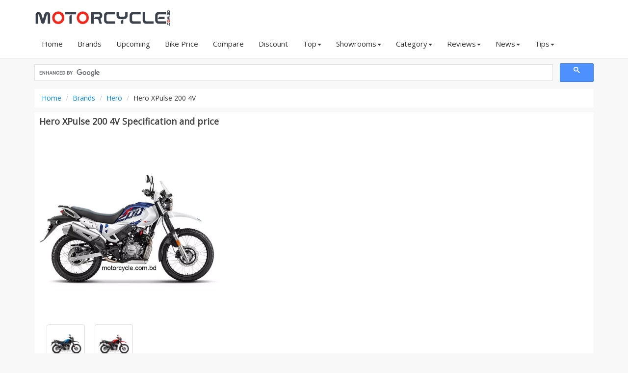

--- FILE ---
content_type: text/html; charset=UTF-8
request_url: https://www.motorcycle.com.bd/specs/hero-xpulse-200-4v/
body_size: 6266
content:

<!DOCTYPE html>
<html lang="en">
<head>
    <!-- Basic Page Needs -->
    <meta charset="utf-8">
    <meta http-equiv="X-UA-Compatible" content="IE=edge">
    <title>Hero XPulse 200 4V Bike Price, Full Specs in BD 2026</title>
	<meta name="keywords" content="Hero XPulse 200 4V bike specifications">
	<meta name="description" content="Hero XPulse 200 4V Price, Full Specifications in Bangladesh 2026. Hero XPulse 200 4V Bike Showrooms in Bangladesh">
	<meta http-equiv="Content-Type" content="text/html; charset=iso-8859-1" />
    <meta name="Googlebot" content="all" />
    <meta http-equiv="imagetoolbar" content="no" />
    <meta name="robots" content="index, follow" />
    <meta name="copyright" content="Copyright © motorcycle.com.bd" />
    <meta name="owner" content="haquehost.com" />
    <meta name="revisit-after" content="2 days" />
    <meta name="Rating" content="General" />
    <meta http-equiv="Pragma" content="no-cache" />
    <meta name="distribution" content="Global" />
    <meta name="viewport" content="width=device-width, initial-scale=1.0">
    <meta name="msvalidate.01" content="1F310F8B577F752CC413BE6973B9B5D0" />
    <meta name="google-site-verification" content="NWZ1AbISTZVAqRa8skXvL-YIlLYNkIY90GoGefYZdmw" />

	<meta property="og:title" content="Hero XPulse 200 4V Bike Price, Full Specs in BD 2026"/>
	<meta property="og:description" content="Hero XPulse 200 4V Price, Full Specifications in Bangladesh 2026. Hero XPulse 200 4V Bike Showrooms in Bangladesh"/>
	<meta property="og:url" content="https://www.motorcycle.com.bd/specs/hero-xpulse-200-4v/"/>
	<meta property="og:site_name" content="motorcycle.com.bd"/>
	<meta property="og:image" content="https://www.motorcycle.com.bd/images/bikes/Hero-XPulse-200-4V.jpg"/>

    <meta name="twitter:card" content="summary_large_image"> 
    <meta name="twitter:site" content="@MotorcycleBD">
    <meta name="twitter:url"  content="https://www.motorcycle.com.bd/specs/hero-xpulse-200-4v/">
    <meta name="twitter:title" content="Hero XPulse 200 4V Bike Price, Full Specs in BD 2026">
    <meta name="twitter:description" content="Hero XPulse 200 4V Price, Full Specifications in Bangladesh 2026. Hero XPulse 200 4V Bike Showrooms in Bangladesh">
    <meta name="twitter:image" content="https://www.motorcycle.com.bd/images/bikes/Hero-XPulse-200-4V.jpg">

 

    <!-- Favicon -->
    <link rel="shortcut icon" href="https://www.motorcycle.com.bd/images/favicon.ico" type="image/x-icon" />
    <link rel="canonical" href="https://www.motorcycle.com.bd/specs/hero-xpulse-200-4v/" />
	
    <!-- Load google fonts-->
    <link href="https://fonts.googleapis.com/css2?family=Open+Sans&display=swap" rel="stylesheet">
    <link rel="stylesheet" href="https://cdnjs.cloudflare.com/ajax/libs/font-awesome/4.7.0/css/font-awesome.min.css">
    <!-- Vendor css --> 
    <link rel="stylesheet" href="https://www.motorcycle.com.bd/assets/css/bootstrap-theme.min.css" />
   
	<link rel="stylesheet" href="https://www.motorcycle.com.bd/assets/plugins/select2/select2.min.css">
	<link rel="stylesheet" href="https://www.motorcycle.com.bd/assets/plugins/multiple_select/multiple-select.min.css">
    <!-- Main style -->
    <link rel="stylesheet" href="https://www.motorcycle.com.bd/assets/css/style1.css" />

</head>

<body>
    <div id="all">
        <!-- header -->
        <header id="top-header" class="clearfix">
            <div class="container">
                <div class="row">
                    <div class="col-md-3 col-sm-4">
                        <div class="logo">
                            <a href="https://www.motorcycle.com.bd" title="motorcycle.com.bd">
                                <img class="img-responsive" src="https://www.motorcycle.com.bd/images/logo3.png" alt="Bike Price Bangladesh">
                            </a>
                        </div><!--end logo-->
                    </div>
                </div>
            </div><!-- end container -->
			
			<div id="menubar" style="background: #fff;">
				<div class="container">
					<span id="btn-menu"><i class="fa fa-bars"></i></span>
					<nav id="main-nav">
						<ul class="nav navbar-nav megamenu">
							<li><a href="https://www.motorcycle.com.bd"> Home</a></li>
							<li class="visible-xs visible-sm"><a href="https://www.motorcycle.com.bd/advanced-search/"><i class="fa fa-search" aria-hidden="true"></i> Advance Search</a></li>
							<li><a href="https://www.motorcycle.com.bd/brands/">Brands</a></li>
							<li class="dropdown visible-xs visible-sm">
								<a href="#" data-hover="dropdown" class="dropdown-toggle">Price Range<b class="caret"></b></a>
								<div class="dropdown-menu">
									<ul>
										<li><a href="https://www.motorcycle.com.bd/price-range/50000-70000/" title="Motorcycle price from  Tk 50,000 - Tk 70,000">Tk 50,000 - Tk 70,000</a></li>
										<li><a href="https://www.motorcycle.com.bd/price-range/70000-100000/" title="Motorcycle price from  Tk 70,000 - Tk 1,00,000">Tk 70,000 - Tk 1,00,000</a></li>
										<li><a href="https://www.motorcycle.com.bd/price-range/100000-200000/" title="Motorcycle price from  Tk 1,00,000 - Tk 2,00,000">Tk 1,00,000 - Tk 2,00,000</a></li>
										<li><a href="https://www.motorcycle.com.bd/price-range/200000-400000/" title="Motorcycle price from  Tk 2,00,000 - Tk 4,00,000">Tk 2,00,000 - Tk 4,00,000</a></li>
										<li><a href="https://www.motorcycle.com.bd/price-range/400000-1000000/" title="Motorcycle price from  Tk 4,00,000 - Tk 10,00,000">Tk 4,00,000 - Tk 10,00,000</a></li>
									</ul>
								</div>
							</li>
							<li class="dropdown visible-xs visible-sm">
								<a href="#" data-hover="dropdown" class="dropdown-toggle">Displacement (CC)<b class="caret"></b></a>
								<div class="dropdown-menu">
									<ul>
																					<li><a href="https://www.motorcycle.com.bd/displacement/50cc/" title="50">50+ cc</a></li>
																					<li><a href="https://www.motorcycle.com.bd/displacement/80cc/" title="80">80+ cc</a></li>
																					<li><a href="https://www.motorcycle.com.bd/displacement/100cc/" title="100">100+ cc</a></li>
																					<li><a href="https://www.motorcycle.com.bd/displacement/110cc/" title="110">110+ cc</a></li>
																					<li><a href="https://www.motorcycle.com.bd/displacement/125cc/" title="125">125+ cc</a></li>
																					<li><a href="https://www.motorcycle.com.bd/displacement/135cc/" title="135">135+ cc</a></li>
																					<li><a href="https://www.motorcycle.com.bd/displacement/150cc/" title="150">150+ cc</a></li>
																					<li><a href="https://www.motorcycle.com.bd/displacement/165cc/" title="165">165+ cc</a></li>
																					<li><a href="https://www.motorcycle.com.bd/displacement/210cc/" title="210">210+ cc</a></li>
																					<li><a href="https://www.motorcycle.com.bd/displacement/250cc/" title="250">250+ cc</a></li>
																			</ul>
								</div>
							</li>
							<li><a href="https://www.motorcycle.com.bd/upcoming/">Upcoming</a></li>
							<li><a href="https://www.motorcycle.com.bd/bike-price-in-bangladesh/">Bike Price</a></li>
							<li><a href="https://www.motorcycle.com.bd/compare/">Compare</a></li>
							<li><a href="https://www.motorcycle.com.bd/discount/">Discount</a></li>
							<li class="dropdown">
								<a href="#" data-hover="dropdown" class="dropdown-toggle">Top<b class="caret"></b></a>
								<div class="dropdown-menu">
									<ul>
										<li><a href="https://www.motorcycle.com.bd/top-view-bikes/">Top View Bikes</a></li>
										<li><a href="https://www.motorcycle.com.bd/top-rating-bikes/">Top Rating Bikes</a></li>
										<li><a href="https://www.motorcycle.com.bd/top-displacement-bikes/">Top CC Bikes</a></li>
										<li><a href="https://www.motorcycle.com.bd/top-mileage-bikes/">Top Mileage Bikes</a></li>
										<li><a href="https://www.motorcycle.com.bd/top-speed-bikes/">Top Speed Bikes</a></li>
									</ul>
								</div>
							</li>
							<li class="dropdown">
								<a href="#" data-hover="dropdown" class="dropdown-toggle">Showrooms<b class="caret"></b></a>
								<div class="dropdown-menu">
									<ul>
										<li><a href="https://www.motorcycle.com.bd/showrooms/">Showrooms</a></li>
										<li><a href="https://www.motorcycle.com.bd/service-centers/">Service Centers</a></li>
										<li><a href="https://www.motorcycle.com.bd/importers/">Importers</a></li>
									</ul>
								</div>
							</li>
							<li class="dropdown">
								<a href="#" data-hover="dropdown" class="dropdown-toggle">Category<b class="caret"></b></a>
								<div class="dropdown-menu">
									<ul>
																					<li><a href="https://www.motorcycle.com.bd/sports/">Sports</a></li>
																					<li><a href="https://www.motorcycle.com.bd/standard/">Standard</a></li>
																					<li><a href="https://www.motorcycle.com.bd/cruiser/">Cruiser</a></li>
																					<li><a href="https://www.motorcycle.com.bd/electric/">Electric</a></li>
																					<li><a href="https://www.motorcycle.com.bd/scooter/">Scooter</a></li>
																					<li><a href="https://www.motorcycle.com.bd/dirt/">Dirt</a></li>
																					<li><a href="https://www.motorcycle.com.bd/naked/">Naked</a></li>
																					<li><a href="https://www.motorcycle.com.bd/moped/">Moped</a></li>
																					<li><a href="https://www.motorcycle.com.bd/cafe-racer/">Cafe Racer</a></li>
																					<li><a href="https://www.motorcycle.com.bd/adventure/">Adventure</a></li>
																			</ul>
								</div>
							</li>
							<li class="dropdown">
								<a href="#" data-hover="dropdown" class="dropdown-toggle">Reviews<b class="caret"></b></a>
								<div class="dropdown-menu">
									<ul>
																					<li><a href="https://www.motorcycle.com.bd/reviews/user-reviews/">User Reviews</a></li>
																					<li><a href="https://www.motorcycle.com.bd/reviews/technical-reviews/">Technical Reviews</a></li>
																					<li><a href="https://www.motorcycle.com.bd/reviews/features-review/">Features Review</a></li>
																			</ul>
								</div>
							</li>
							<li class="dropdown">
								<a href="#" data-hover="dropdown" class="dropdown-toggle">News<b class="caret"></b></a>
								<div class="dropdown-menu">
									<ul>
																					<li><a href="https://www.motorcycle.com.bd/bike-news/news/">News</a></li>
																					<li><a href="https://www.motorcycle.com.bd/bike-news/discount-offers/">Discount Offers</a></li>
																			</ul>
								</div>
							</li>
							<li class="dropdown">
								<a href="#" data-hover="dropdown" class="dropdown-toggle">Tips<b class="caret"></b></a>
								<div class="dropdown-menu">
									<ul>
																					<li><a href="https://www.motorcycle.com.bd/bike-tips/riding/">Riding</a></li>
																					<li><a href="https://www.motorcycle.com.bd/bike-tips/safety/">Safety</a></li>
																					<li><a href="https://www.motorcycle.com.bd/bike-tips/care/">Care</a></li>
																					<li><a href="https://www.motorcycle.com.bd/bike-tips/legal-issues/">Legal Issues</a></li>
																			</ul>
								</div>
							</li>
						
							<li class="visible-xs visible-sm"><a href="https://www.motorcycle.com.bd/abs-bikes/">Bikes with ABS Safety</a></li>
						</ul>
					</nav><!-- end main-nav -->
				</div>
			</div>
        </header><!-- end header -->


			<div class="container">
			    <div class="warpper">
			    
			    

			    
<script async src="https://cse.google.com/cse.js?cx=445216248d4060f3e">
</script>
<div class="gcse-searchbox-only"></div>										<div class="row">
						<div class="col-md-12">
							<ol class="breadcrumb">
								<li><a href="https://www.motorcycle.com.bd">Home</a> </li>
				<li><a href="https://www.motorcycle.com.bd/brands/">Brands</a> </li>
								<li><a href="https://www.motorcycle.com.bd/hero/">Hero</a> </li>
								<li>Hero XPulse 200 4V</li>
							</ol>
							
							<div class="area">
								<h1 class="title">Hero XPulse 200 4V Specification and price</h1>
								
								<div class="row">
									<div class="col-md-5">
																				<a href="https://www.motorcycle.com.bd/pictures/hero-xpulse-200-4v/">
		<img width="80%" src="https://www.motorcycle.com.bd/images/bikes/Hero-XPulse-200-4V.jpg" title="Hero XPulse 200 4V" alt="Hero XPulse 200 4V"></a>
										<p class="price"></p>
										
																				
										<ul class="thumbnails">
												<li class="image-additional"><a class="thumbnail" href="https://www.motorcycle.com.bd/pictures/hero-xpulse-200-4v/">
		<img src="https://www.motorcycle.com.bd/images/bikes/Hero-XPulse-200-4V-Blue.jpg"></a></li>
												<li class="image-additional"><a class="thumbnail" href="https://www.motorcycle.com.bd/pictures/hero-xpulse-200-4v/">
		<img src="https://www.motorcycle.com.bd/images/bikes/Hero-XPulse-200-4V-Red.jpg"></a></li>
																					</ul>


									</div>


									<div class="col-md-7">
									<script async src="https://pagead2.googlesyndication.com/pagead/js/adsbygoogle.js?client=ca-pub-8126572432664118"
     crossorigin="anonymous"></script>
<!-- motorcyclecombd_all_rsp -->
<ins class="adsbygoogle"
     style="display:block"
     data-ad-client="ca-pub-8126572432664118"
     data-ad-slot="8608996459"
     data-ad-format="auto"
     data-full-width-responsive="true"></ins>
<script>
     (adsbygoogle = window.adsbygoogle || []).push({});
</script>									</div>



								</div>
								
								
<hr>
<a class="btn btn-default btn-block" href="https://www.motorcycle.com.bd/pictures/hero-xpulse-200-4v/">More Pictures</a>
<a class="btn btn-success btn-block" href="https://www.motorcycle.com.bd/compare/hero-xpulse-200-4v/"><i class="fa fa-plus"></i> Compare</a>

	
							</div><!-- end box -->
                        
							<div class="area spec-panel">
								
									<h2 class="title">Hero XPulse 200 4V Specifications</h2>
									
								<div class="panel-box">
									<div class="heading">Engine & transmission</div><table class="table table-striped table-hover" style="border-collapse:collapse;" width="100%" cellspacing="0" cellpadding="5" align="center"><tr><th class="col-xs-5">Type</th><td class="col-xs-7">Oil Cooled, 4 Stroke, 4 Valve Single Cylinder OHC</td></tr><tr><th class="col-xs-5">Engine cc</th><td class="col-xs-7">199.6 cc</td></tr><tr><th class="col-xs-5">Maxpower</th><td class="col-xs-7">19.10 HP @ 8500 rpm</td></tr><tr><th class="col-xs-5">Max torque</th><td class="col-xs-7">17.35 Nm @ 6500 rpm</td></tr><tr><th class="col-xs-5">Engine bore</th><td class="col-xs-7">66.50 mm</td></tr><tr><th class="col-xs-5">Stroke</th><td class="col-xs-7">57.50 mm</td></tr><tr><th class="col-xs-5">Fuel System</th><td class="col-xs-7">Advanced Programmed Fuel Injection</td></tr><tr><th class="col-xs-5">Compression Ratio</th><td class="col-xs-7">10:01</td></tr><tr><th class="col-xs-5">Cooling System</th><td class="col-xs-7">Oil Cooled</td></tr><tr><th class="col-xs-5">Gears</th><td class="col-xs-7">5</td></tr><tr><th class="col-xs-5">Clutch</th><td class="col-xs-7">Multi Plate Wet Clutch</td></tr><tr><th class="col-xs-5">Starting Method</th><td class="col-xs-7">Electric & Kick</td></tr></table><div class="heading">Body</div><table class="table table-striped table-hover" style="border-collapse:collapse;" width="100%" cellspacing="0" cellpadding="5" align="center"><tr><th class="col-xs-5">Length</th><td class="col-xs-7">2222 mm</td></tr><tr><th class="col-xs-5">Width</th><td class="col-xs-7">850 mm</td></tr><tr><th class="col-xs-5">Height</th><td class="col-xs-7">1258 mm</td></tr><tr><th class="col-xs-5">Seat Height</th><td class="col-xs-7">825 mm</td></tr><tr><th class="col-xs-5">Wheelbase</th><td class="col-xs-7">1410 mm</td></tr><tr><th class="col-xs-5">Ground Clearance</th><td class="col-xs-7">220 mm</td></tr><tr><th class="col-xs-5">Fuel Tank</th><td class="col-xs-7">13.00 liter</td></tr><tr><th class="col-xs-5">Weight</th><td class="col-xs-7">158 kg</td></tr></table><div class="heading">Safety</div><table class="table table-striped table-hover" style="border-collapse:collapse;" width="100%" cellspacing="0" cellpadding="5" align="center"><tr><th class="col-xs-5">ABS</th><td class="col-xs-7">Single Channel ABS</td></tr></table><div class="heading">Brakes, wheels & suspension</div><table class="table table-striped table-hover" style="border-collapse:collapse;" width="100%" cellspacing="0" cellpadding="5" align="center"><tr><th class="col-xs-5">Suspension Front</th><td class="col-xs-7">37mm Telescopic Front Forks with Anti Friction Bush</td></tr><tr><th class="col-xs-5">Suspension Rear</th><td class="col-xs-7">Rectangular Swingarm with Monoshock</td></tr><tr><th class="col-xs-5">Wheel Front Type</th><td class="col-xs-7">Spoke</td></tr><tr><th class="col-xs-5">Wheel Rear Type</th><td class="col-xs-7">Spoke</td></tr><tr><th class="col-xs-5">Tire Front</th><td class="col-xs-7">90/90-21 M/C 54S</td></tr><tr><th class="col-xs-5">Tire Rear</th><td class="col-xs-7">120/80-18 M/C 62S</td></tr><tr><th class="col-xs-5">Brake Front</th><td class="col-xs-7">Disc With ABS</td></tr><tr><th class="col-xs-5">Brake Front Diameter</th><td class="col-xs-7">276mm</td></tr><tr><th class="col-xs-5">Brake Rear</th><td class="col-xs-7">Disc</td></tr><tr><th class="col-xs-5">Brake Rear Diameter</th><td class="col-xs-7">220mm</td></tr></table><div class="heading">Performance</div><table class="table table-striped table-hover" style="border-collapse:collapse;" width="100%" cellspacing="0" cellpadding="5" align="center"><tr><th class="col-xs-5">Mileage</th><td class="col-xs-7">40 Kmpl</td></tr><tr><th class="col-xs-5">Topspeed</th><td class="col-xs-7">115 Kmph</td></tr></table><div class="heading">Electricals</div><table class="table table-striped table-hover" style="border-collapse:collapse;" width="100%" cellspacing="0" cellpadding="5" align="center"><tr><th class="col-xs-5">Battery Type</th><td class="col-xs-7">Maintenance Free</td></tr><tr><th class="col-xs-5">Battery Capacity</th><td class="col-xs-7">6Ah</td></tr><tr><th class="col-xs-5">Battery Voltage</th><td class="col-xs-7">12V</td></tr><tr><th class="col-xs-5">Head Lamp</th><td class="col-xs-7">LED</td></tr><tr><th class="col-xs-5">Turn Lamp</th><td class="col-xs-7">Yes</td></tr><tr><th class="col-xs-5">Pass Switch</th><td class="col-xs-7">Yes</td></tr><tr><th class="col-xs-5">Tail Light</th><td class="col-xs-7">LED</td></tr><tr><th class="col-xs-5">Automatic Headlamp</th><td class="col-xs-7">Yes</td></tr></table><div class="heading">Features</div><table class="table table-striped table-hover" style="border-collapse:collapse;" width="100%" cellspacing="0" cellpadding="5" align="center"><tr><th class="col-xs-5">Speedometer</th><td class="col-xs-7">Digital</td></tr><tr><th class="col-xs-5">Odometer</th><td class="col-xs-7">Digital</td></tr><tr><th class="col-xs-5">Techometer</th><td class="col-xs-7">Digital</td></tr><tr><th class="col-xs-5">Tripmeter</th><td class="col-xs-7">Digital</td></tr><tr><th class="col-xs-5">Clock</th><td class="col-xs-7">Digital</td></tr><tr><th class="col-xs-5">Fuel Indicator</th><td class="col-xs-7">Yes</td></tr><tr><th class="col-xs-5">Seat Type</th><td class="col-xs-7">Single</td></tr><tr><th class="col-xs-5">Handle Type</th><td class="col-xs-7">Standard</td></tr></table><div class="heading">Others</div><table class="table table-striped table-hover" style="border-collapse:collapse;" width="100%" cellspacing="0" cellpadding="5" align="center"><tr><th class="col-xs-5">No. Cylinders</th><td class="col-xs-7">1</td></tr><tr><th class="col-xs-5">Drive Type</th><td class="col-xs-7">Chain</td></tr><tr><th class="col-xs-5">Carry Hook</th><td class="col-xs-7">No</td></tr><tr><th class="col-xs-5">Colors</th><td class="col-xs-7">Trail Blue, Blitz Blue, Red Raid</td></tr></table>								</div>
							</div><!-- end box -->
							
							
							<br>
				<script async src="https://pagead2.googlesyndication.com/pagead/js/adsbygoogle.js?client=ca-pub-8126572432664118"
     crossorigin="anonymous"></script>
<!-- motorcyclecombd_all_rsp -->
<ins class="adsbygoogle"
     style="display:block"
     data-ad-client="ca-pub-8126572432664118"
     data-ad-slot="8608996459"
     data-ad-format="auto"
     data-full-width-responsive="true"></ins>
<script>
     (adsbygoogle = window.adsbygoogle || []).push({});
</script>							<br>
							
							
							
														<div class="area">
								<h4 class="title">Hero XPulse 200 4V Availabe Showrooms BD</h4>
							
							<!--	
								<table class='table table-striped table-bordered'>
									<tr><th>Showroom Name</th><th>Location</th><th>Details</th></tr>
																			<tr><td>Faith Motors</td><td>Maulvibazar</td><td><a href="https://www.motorcycle.com.bd/showroom/faith-motors-moulvibazar/">Details</a></td></tr>
																	</table>
							-->
							
								<form class="form-inline text-center" action="https://www.motorcycle.com.bd/showrooms/" method="GET">
																		<div class="form-group required">
										<select name="location_id" id="input_location_id" class="form-control select2" required>
										<option value="">Select Location</option>
																					<option value="42" > Bagerhat</option>
																					<option value="24" > Bandarban</option>
																					<option value="19" > Barguna</option>
																					<option value="12" > Barisal</option>
																					<option value="20" > Bhola</option>
																					<option value="11" > Bogra</option>
																					<option value="25" > Brahmanbaria</option>
																					<option value="26" > Chandpur</option>
																					<option value="2" > Chapai Nawabganj</option>
																					<option value="7" > Chittagong</option>
																					<option value="43" > Chuadanga</option>
																					<option value="27" > Comilla</option>
																					<option value="18" > Coxs Bazar</option>
																					<option value="3" > Dhaka</option>
																					<option value="54" > Dinajpur</option>
																					<option value="33" > Faridpur</option>
																					<option value="28" > Feni</option>
																					<option value="55" > Gaibandha</option>
																					<option value="6" > Gazipur</option>
																					<option value="34" > Gopalganj</option>
																					<option value="62" > Habiganj</option>
																					<option value="14" > Jamalpur</option>
																					<option value="5" > Jessore</option>
																					<option value="21" > Jhalokati</option>
																					<option value="44" > Jhenaidah</option>
																					<option value="50" > Joypurhat</option>
																					<option value="29" > Khagrachhari</option>
																					<option value="4" > Khulna</option>
																					<option value="8" > Kishoreganj</option>
																					<option value="56" > Kurigram</option>
																					<option value="45" > Kushtia</option>
																					<option value="30" > Lakshmipur</option>
																					<option value="57" > Lalmonirhat</option>
																					<option value="35" > Madaripur</option>
																					<option value="46" > Magura</option>
																					<option value="15" > Manikganj</option>
																					<option value="63" > Maulvibazar</option>
																					<option value="47" > Meherpur</option>
																					<option value="36" > Munshiganj</option>
																					<option value="16" > Mymensingh</option>
																					<option value="51" > Naogaon</option>
																					<option value="48" > Narail</option>
																					<option value="37" > Narayanganj</option>
																					<option value="38" > Narsingdi</option>
																					<option value="52" > Natore</option>
																					<option value="39" > Netrakona</option>
																					<option value="58" > Nilphamari</option>
																					<option value="31" > Noakhali</option>
																					<option value="9" > Pabna</option>
																					<option value="59" > Panchagarh</option>
																					<option value="22" > Patuakhali</option>
																					<option value="23" > Pirojpur</option>
																					<option value="13" > Rajbari</option>
																					<option value="1" > Rajshahi</option>
																					<option value="32" > Rangamati</option>
																					<option value="60" > Rangpur</option>
																					<option value="49" > Satkhira</option>
																					<option value="40" > Shariatpur</option>
																					<option value="41" > Sherpur</option>
																					<option value="53" > Sirajganj</option>
																					<option value="64" > Sunamganj</option>
																					<option value="10" > Sylhet</option>
																					<option value="17" > Tangail</option>
																					<option value="61" > Thakurgaon</option>
																				</select>
									</div>
									
																		<div class="form-group">
										<select name="brand_name" id="input_brand_name" class="form-control">
										<option value="">Select Brand</option>
																					<option value="Akij" > Akij</option>
																					<option value="Aprilia" > Aprilia</option>
																					<option value="Atlas Zongshen" > Atlas Zongshen</option>
																					<option value="Bajaj" > Bajaj</option>
																					<option value="Beetle Bolt" > Beetle Bolt</option>
																					<option value="Benda" > Benda</option>
																					<option value="Benelli" > Benelli</option>
																					<option value="Bennett" > Bennett</option>
																					<option value="Bir" > Bir</option>
																					<option value="BMW" > BMW</option>
																					<option value="CFMoto" > CFMoto</option>
																					<option value="Dayun" > Dayun</option>
																					<option value="Ducati" > Ducati</option>
																					<option value="Exploit" > Exploit</option>
																					<option value="FKM" > FKM</option>
																					<option value="Generic" > Generic</option>
																					<option value="Goodwheel" > Goodwheel</option>
																					<option value="GPX" > GPX</option>
																					<option value="Green Tiger" > Green Tiger</option>
																					<option value="H Power" > H Power</option>
																					<option value="Haojue" > Haojue</option>
																					<option value="Harley-Davidson" > Harley-Davidson</option>
																					<option value="Hero" selected> Hero</option>
																					<option value="Honda" > Honda</option>
																					<option value="Hop Electric" > Hop Electric</option>
																					<option value="Hundai" > Hundai</option>
																					<option value="Hyosung" > Hyosung</option>
																					<option value="Indian" > Indian</option>
																					<option value="Jawa" > Jawa</option>
																					<option value="Kawasaki" > Kawasaki</option>
																					<option value="Keeway" > Keeway</option>
																					<option value="Kiden" > Kiden</option>
																					<option value="KOVE" > KOVE</option>
																					<option value="KTM" > KTM</option>
																					<option value="Lifan" > Lifan</option>
																					<option value="Mahindra" > Mahindra</option>
																					<option value="Meiduo" > Meiduo</option>
																					<option value="Norton" > Norton</option>
																					<option value="Pegasus" > Pegasus</option>
																					<option value="PHP" > PHP</option>
																					<option value="QJ Motor" > QJ Motor</option>
																					<option value="Roadmaster" > Roadmaster</option>
																					<option value="Royal Enfield" > Royal Enfield</option>
																					<option value="Runner" > Runner</option>
																					<option value="Speeder" > Speeder</option>
																					<option value="Suzuki" > Suzuki</option>
																					<option value="Taro" > Taro</option>
																					<option value="Triumph" > Triumph</option>
																					<option value="TVS" > TVS</option>
																					<option value="UM" > UM</option>
																					<option value="Vespa" > Vespa</option>
																					<option value="Victor-R" > Victor-R</option>
																					<option value="Voge" > Voge</option>
																					<option value="Walton" > Walton</option>
																					<option value="Yamaha" > Yamaha</option>
																					<option value="Yezdi" > Yezdi</option>
																					<option value="Znen" > Znen</option>
																					<option value="Zongshen" > Zongshen</option>
																					<option value="Zontes" > Zontes</option>
																				</select>
									</div>
									<div class="form-group">
										<button type="submit" class="btn btn-primary">Find Showrooms</button>
									</div>
								</form>
							</div>
														
							
							
							
							
						</div>
					</div>		</div>	
		    </div>
        
        <div id="footer">
			<div id="footer_top" class="col-xs-12">
				<div class="container">

					<div class="col-sm-4">
						<div class="footer_title"> About us</div>
						Motorcycle is one of the most comprehensive and up-to-date bike information website. Our mission is to keep our readers informed about latest bike specifications, news and reviews. - If you like to share a thought with us which you feel add to the relevance of the site for you,
						please <a href="https://www.motorcycle.com.bd/contact-us/" title="Contact">Contact us</a>
						<br>
					</div>
					


					<div class="col-sm-4">
					<div class="footer_title">Social</div>

					<a href="https://facebook.com/motorcyclebd/" target="_blank" title="Facebook"> - Facebook</a><br>
					<a href="#" title="Twitter"> - Twitter</a> <br>
					<a href="#" title="Instagram"> - Instagram</a> <br>
					<a href="#" title="Pinterest"> - Pinterest</a> <br>
					<a href="#" title="Youtube"> - Youtube</a> <br>
					<a href="#" title="Blog"> - Blog</a>

					</div>




					<div class="col-sm-4">
						<div class="footer_title">Address</div>
						<i class="fa fa-link"></i><a href="https://www.motorcycle.com.bd"> motorcycle.com.bd</a><br>
						<i class="fa fa-home"></i> Mohanpur, Rajshahi, Bangladesh.
						<br>
						<div class="footer_title">Notes</div>
						We Don't Sale Any Bike, We have not any Bike Showroom, We just a Website, Related to Bike in Bangladesh. 
					</div>
				</div>
			</div>
		</div>


		<div id="footer_bottom" class="col-xs-12">
			<div class="container">

						<a href="https://www.motorcycle.com.bd">Home</a> |
						<a href="https://www.motorcycle.com.bd/about-us/">About</a> |
						<a href="https://www.motorcycle.com.bd/terms-and-conditions/">Terms</a> |
						<a href="https://www.motorcycle.com.bd/privacy-policy/">Privacy</a> |
						<a href="https://www.motorcycle.com.bd/contact-us/">Contact</a> |
						<a href="https://www.motorcycle.com.bd/sitemap.xml">Sitemap</a> 

<br>

				&copy; 2020-2026 motorcycle.com.bd
							</div>
		</div>


        <!-- backtop -->
        <div class="go-up">
            <a href="#"><i class="fa fa-chevron-up"></i></a>    
        </div><!-- end backtop -->
    </div> <!-- end all -->

    <!--js fils-->
	<script>var site_url = "https://www.motorcycle.com.bd/";</script>
    <script src="https://www.motorcycle.com.bd/assets/js/custom.js"></script>

<!-- Google tag (gtag.js) -->
<script async src="https://www.googletagmanager.com/gtag/js?id=G-KMWHDPNB2E"></script>
<script>
  window.dataLayer = window.dataLayer || [];
  function gtag(){dataLayer.push(arguments);}
  gtag('js', new Date());

  gtag('config', 'G-KMWHDPNB2E');
</script>

<script defer src="https://static.cloudflareinsights.com/beacon.min.js/vcd15cbe7772f49c399c6a5babf22c1241717689176015" integrity="sha512-ZpsOmlRQV6y907TI0dKBHq9Md29nnaEIPlkf84rnaERnq6zvWvPUqr2ft8M1aS28oN72PdrCzSjY4U6VaAw1EQ==" data-cf-beacon='{"version":"2024.11.0","token":"f80e8304afd849b29435b392ab0be1a2","r":1,"server_timing":{"name":{"cfCacheStatus":true,"cfEdge":true,"cfExtPri":true,"cfL4":true,"cfOrigin":true,"cfSpeedBrain":true},"location_startswith":null}}' crossorigin="anonymous"></script>
</body>
</html>

--- FILE ---
content_type: text/html; charset=utf-8
request_url: https://www.google.com/recaptcha/api2/aframe
body_size: 115
content:
<!DOCTYPE HTML><html><head><meta http-equiv="content-type" content="text/html; charset=UTF-8"></head><body><script nonce="WtXOi4WDJZQOFkQj3y1hcg">/** Anti-fraud and anti-abuse applications only. See google.com/recaptcha */ try{var clients={'sodar':'https://pagead2.googlesyndication.com/pagead/sodar?'};window.addEventListener("message",function(a){try{if(a.source===window.parent){var b=JSON.parse(a.data);var c=clients[b['id']];if(c){var d=document.createElement('img');d.src=c+b['params']+'&rc='+(localStorage.getItem("rc::a")?sessionStorage.getItem("rc::b"):"");window.document.body.appendChild(d);sessionStorage.setItem("rc::e",parseInt(sessionStorage.getItem("rc::e")||0)+1);localStorage.setItem("rc::h",'1769101665500');}}}catch(b){}});window.parent.postMessage("_grecaptcha_ready", "*");}catch(b){}</script></body></html>